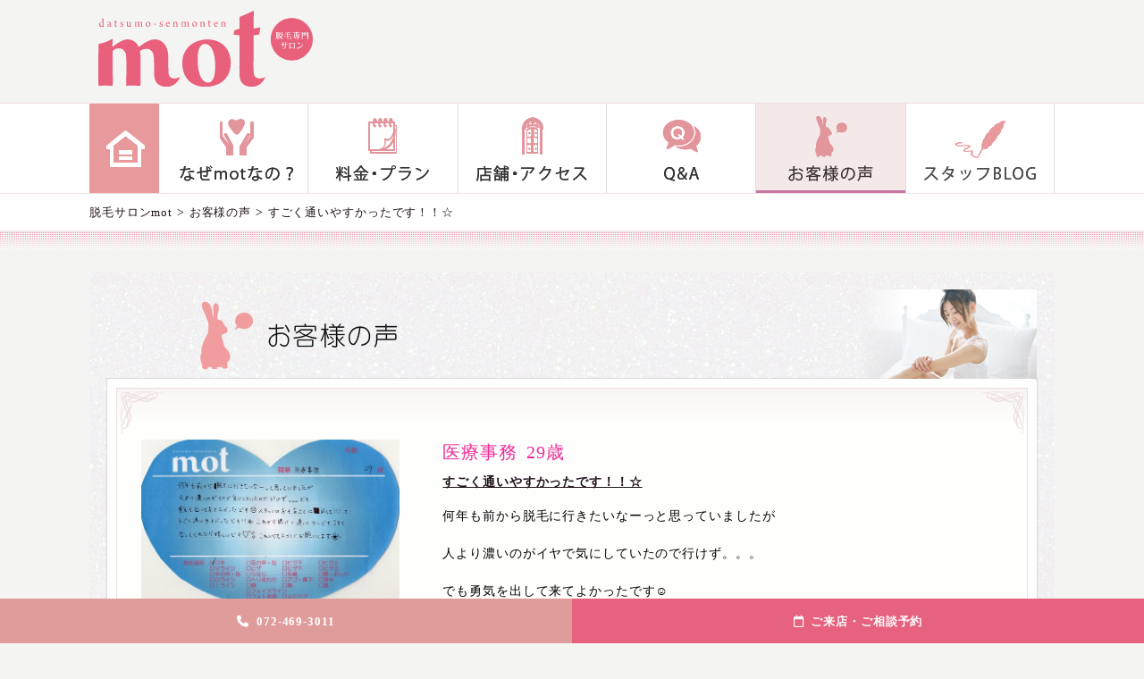

--- FILE ---
content_type: text/html; charset=UTF-8
request_url: https://mot-salon.com/voice/2509
body_size: 5180
content:
<!DOCTYPE html><html dir="ltr" lang="ja"><head>  <script>(function(w,d,s,l,i){w[l]=w[l]||[];w[l].push({'gtm.start':
new Date().getTime(),event:'gtm.js'});var f=d.getElementsByTagName(s)[0],
j=d.createElement(s),dl=l!='dataLayer'?'&l='+l:'';j.async=true;j.src=
'https://www.googletagmanager.com/gtm.js?id='+i+dl;f.parentNode.insertBefore(j,f);
})(window,document,'script','dataLayer','GTM-WN9NZV3');</script> <meta charset="UTF-8" /><meta name="viewport" content="width=device-width,user-scalable=no,maximum-scale=1" /><link rel="icon" href="https://mot-salon.com/cont/wp-content/themes/mot/favicon.ico" /><link href="https://cdnjs.cloudflare.com/ajax/libs/font-awesome/6.5.2/css/all.min.css" rel="stylesheet" /><link media="all" href="https://mot-salon.com/cont/wp-content/cache/autoptimize/css/autoptimize_0462895f0dba3b340c5f44886975a7b7.css" rel="stylesheet"><title>すごく通いやすかったです！！☆ | 脱毛サロンmot（モット）</title><meta name="description" content="何年も前から脱毛に行きたいなーっと思っていましたが人より濃いのがイヤで気にしていたので行けず。。。でも勇気を出" /><meta name="robots" content="max-snippet:-1, max-image-preview:large, max-video-preview:-1" /><meta name="author" content="mot岸和田店"/><meta name="google-site-verification" content="JkGlY6yW29pjlvyPcIuJYLKM7hxVqh69GlIxKtDZ6VQ" /><meta name="msvalidate.01" content="6F1FF1AEDED9040F2046F014B5D8970E" /><link rel="canonical" href="https://mot-salon.com/voice/2509" /><meta name="generator" content="All in One SEO (AIOSEO) 4.8.7" />  <script async src="https://www.googletagmanager.com/gtag/js?id=G-5PYFDMHE2Z"></script> <script>window.dataLayer = window.dataLayer || [];
		  function gtag(){dataLayer.push(arguments);}
		  gtag('js', new Date());
		  gtag('config', 'G-5PYFDMHE2Z');
		  gtag('config', 'UA-68620582-1');</script> <script type="application/ld+json" class="aioseo-schema">{"@context":"https:\/\/schema.org","@graph":[{"@type":"BreadcrumbList","@id":"https:\/\/mot-salon.com\/voice\/2509#breadcrumblist","itemListElement":[{"@type":"ListItem","@id":"https:\/\/mot-salon.com#listItem","position":1,"name":"\u30db\u30fc\u30e0","item":"https:\/\/mot-salon.com","nextItem":{"@type":"ListItem","@id":"https:\/\/mot-salon.com\/voice#listItem","name":"\u304a\u5ba2\u69d8\u306e\u58f0"}},{"@type":"ListItem","@id":"https:\/\/mot-salon.com\/voice#listItem","position":2,"name":"\u304a\u5ba2\u69d8\u306e\u58f0","item":"https:\/\/mot-salon.com\/voice","nextItem":{"@type":"ListItem","@id":"https:\/\/mot-salon.com\/voice\/2509#listItem","name":"\u3059\u3054\u304f\u901a\u3044\u3084\u3059\u304b\u3063\u305f\u3067\u3059\uff01\uff01\u2606"},"previousItem":{"@type":"ListItem","@id":"https:\/\/mot-salon.com#listItem","name":"\u30db\u30fc\u30e0"}},{"@type":"ListItem","@id":"https:\/\/mot-salon.com\/voice\/2509#listItem","position":3,"name":"\u3059\u3054\u304f\u901a\u3044\u3084\u3059\u304b\u3063\u305f\u3067\u3059\uff01\uff01\u2606","previousItem":{"@type":"ListItem","@id":"https:\/\/mot-salon.com\/voice#listItem","name":"\u304a\u5ba2\u69d8\u306e\u58f0"}}]},{"@type":"Organization","@id":"https:\/\/mot-salon.com\/#organization","name":"\u8131\u6bdb\u30b5\u30ed\u30f3mot\uff08\u30e2\u30c3\u30c8\uff09","description":"\u6cc9\u4f50\u91ce\u30fb\u6cc9\u5357\u30fb\u962a\u5357\u306a\u3069\u6cc9\u5dde\u30fb\u5357\u5927\u962a\u30a8\u30ea\u30a2\u306e\u5b8c\u5168\u500b\u5ba4\u306e\u8131\u6bdb\u5c02\u9580\u306e\u30b5\u30ed\u30f3\u3002","url":"https:\/\/mot-salon.com\/","logo":{"@type":"ImageObject","url":"https:\/\/mot-salon.com\/cont\/wp-content\/themes\/mot\/img\/logo.svg","@id":"https:\/\/mot-salon.com\/voice\/2509\/#organizationLogo"},"image":{"@id":"https:\/\/mot-salon.com\/voice\/2509\/#organizationLogo"}},{"@type":"Person","@id":"https:\/\/mot-salon.com\/author\/motkishiwada#author","url":"https:\/\/mot-salon.com\/author\/motkishiwada","name":"mot\u5cb8\u548c\u7530\u5e97","image":{"@type":"ImageObject","@id":"https:\/\/mot-salon.com\/voice\/2509#authorImage","url":"https:\/\/secure.gravatar.com\/avatar\/deacae0d1ea8a1f4c65522f54c0cd988d3a7ed352615b60674abca1ff205752a?s=96&d=mm&r=g","width":96,"height":96,"caption":"mot\u5cb8\u548c\u7530\u5e97"}},{"@type":"WebPage","@id":"https:\/\/mot-salon.com\/voice\/2509#webpage","url":"https:\/\/mot-salon.com\/voice\/2509","name":"\u3059\u3054\u304f\u901a\u3044\u3084\u3059\u304b\u3063\u305f\u3067\u3059\uff01\uff01\u2606 | \u8131\u6bdb\u30b5\u30ed\u30f3mot\uff08\u30e2\u30c3\u30c8\uff09","description":"\u4f55\u5e74\u3082\u524d\u304b\u3089\u8131\u6bdb\u306b\u884c\u304d\u305f\u3044\u306a\u30fc\u3063\u3068\u601d\u3063\u3066\u3044\u307e\u3057\u305f\u304c\u4eba\u3088\u308a\u6fc3\u3044\u306e\u304c\u30a4\u30e4\u3067\u6c17\u306b\u3057\u3066\u3044\u305f\u306e\u3067\u884c\u3051\u305a\u3002\u3002\u3002\u3067\u3082\u52c7\u6c17\u3092\u51fa","inLanguage":"ja","isPartOf":{"@id":"https:\/\/mot-salon.com\/#website"},"breadcrumb":{"@id":"https:\/\/mot-salon.com\/voice\/2509#breadcrumblist"},"author":{"@id":"https:\/\/mot-salon.com\/author\/motkishiwada#author"},"creator":{"@id":"https:\/\/mot-salon.com\/author\/motkishiwada#author"},"datePublished":"2017-09-24T14:49:50+09:00","dateModified":"2017-09-24T14:50:04+09:00"},{"@type":"WebSite","@id":"https:\/\/mot-salon.com\/#website","url":"https:\/\/mot-salon.com\/","name":"\u8131\u6bdb\u30b5\u30ed\u30f3mot\uff08\u30e2\u30c3\u30c8\uff09","description":"\u6cc9\u4f50\u91ce\u30fb\u6cc9\u5357\u30fb\u962a\u5357\u306a\u3069\u6cc9\u5dde\u30fb\u5357\u5927\u962a\u30a8\u30ea\u30a2\u306e\u5b8c\u5168\u500b\u5ba4\u306e\u8131\u6bdb\u5c02\u9580\u306e\u30b5\u30ed\u30f3\u3002","inLanguage":"ja","publisher":{"@id":"https:\/\/mot-salon.com\/#organization"}}]}</script> <link rel='dns-prefetch' href='//code.jquery.com' /><link rel='dns-prefetch' href='//fonts.googleapis.com' /><link rel='stylesheet' id='google-font-css' href='https://fonts.googleapis.com/css?family=Lato|Libre+Baskerville|Noto+Serif+JP:400,700,900|Raleway:200,400&#038;display=swap&#038;subset=japanese,latin-ext' type='text/css' media='all' /> <script type="text/javascript" src="//code.jquery.com/jquery-1.11.3.min.js?ver=1.11.3" id="jquery-js"></script> <link rel="https://api.w.org/" href="https://mot-salon.com/wp-json/" /><link rel="alternate" title="oEmbed (JSON)" type="application/json+oembed" href="https://mot-salon.com/wp-json/oembed/1.0/embed?url=https%3A%2F%2Fmot-salon.com%2Fvoice%2F2509" /><link rel="alternate" title="oEmbed (XML)" type="text/xml+oembed" href="https://mot-salon.com/wp-json/oembed/1.0/embed?url=https%3A%2F%2Fmot-salon.com%2Fvoice%2F2509&#038;format=xml" /><link rel="icon" href="https://mot-salon.com/cont/wp-content/uploads/2019/03/cropped-mot512-32x32.png" sizes="32x32" /><link rel="icon" href="https://mot-salon.com/cont/wp-content/uploads/2019/03/cropped-mot512-192x192.png" sizes="192x192" /><link rel="apple-touch-icon" href="https://mot-salon.com/cont/wp-content/uploads/2019/03/cropped-mot512-180x180.png" /><meta name="msapplication-TileImage" content="https://mot-salon.com/cont/wp-content/uploads/2019/03/cropped-mot512-270x270.png" /></head><body class="wp-singular voice-template-default single single-voice postid-2509 wp-theme-mot drawer drawer--right"> <noscript><iframe src="https://www.googletagmanager.com/ns.html?id=GTM-WN9NZV3"
height="0" width="0" style="display:none;visibility:hidden"></iframe></noscript><div id="wrapper"><header class="sp_only"><div id="header-in"><div id="logo"><a href="https://mot-salon.com/"><noscript><img src="https://mot-salon.com/cont/wp-content/themes/mot/img/logo.png" alt="泉佐野・泉南・阪南など泉州・南大阪の脱毛サロンmot（モット）" /></noscript><img class="lazyload" src='data:image/svg+xml,%3Csvg%20xmlns=%22http://www.w3.org/2000/svg%22%20viewBox=%220%200%20210%20140%22%3E%3C/svg%3E' data-src="https://mot-salon.com/cont/wp-content/themes/mot/img/logo.png" alt="泉佐野・泉南・阪南など泉州・南大阪の脱毛サロンmot（モット）" /></a></div><div class="HeaderBtn_Access"><a href="https://mot-salon.com/shops"><noscript><img src="https://mot-salon.com/cont/wp-content/themes/mot/img/btn_gotoshop.png" alt="脱毛サロンmot アクセス" border="0" /></noscript><img class="lazyload" src='data:image/svg+xml,%3Csvg%20xmlns=%22http://www.w3.org/2000/svg%22%20viewBox=%220%200%20210%20140%22%3E%3C/svg%3E' data-src="https://mot-salon.com/cont/wp-content/themes/mot/img/btn_gotoshop.png" alt="脱毛サロンmot アクセス" border="0" /></a></div><div class="hbtn" id="btn_open"><noscript><img class="build-menu-button" src="https://mot-salon.com/cont/wp-content/themes/mot/img/icon/hmenu_menu.png" alt="menu" /></noscript><img class="lazyload build-menu-button" src='data:image/svg+xml,%3Csvg%20xmlns=%22http://www.w3.org/2000/svg%22%20viewBox=%220%200%20210%20140%22%3E%3C/svg%3E' data-src="https://mot-salon.com/cont/wp-content/themes/mot/img/icon/hmenu_menu.png" alt="menu" /></div><div class="hbtn" id="btn_close"><noscript><img class="build-menu-button" src="https://mot-salon.com/cont/wp-content/themes/mot/img/icon/hmenu_close.png" alt="close" /></noscript><img class="lazyload build-menu-button" src='data:image/svg+xml,%3Csvg%20xmlns=%22http://www.w3.org/2000/svg%22%20viewBox=%220%200%20210%20140%22%3E%3C/svg%3E' data-src="https://mot-salon.com/cont/wp-content/themes/mot/img/icon/hmenu_close.png" alt="close" /></div></div><nav id="slide_menu"><ul id="menus" class="clearfix"><li class="home"><a href="http://mot-salon.com" title="阪南・岸和田・泉南の脱毛サロン「モット」">home</a></li><li class="concept"><a href="https://mot-salon.com/concept" title="なぜ脱毛サロンmotなの？">なぜmotなの？</a></li><li class="price_plan"><a href="https://mot-salon.com/price_plan" title="顔・わきなど脱毛の料金・プラン">料金・プラン</a></li><li class="shops"><a href="https://mot-salon.com/shoplist/mot_izumisano" title="泉佐野の脱毛サロン「モット」の店舗情報">店舗・アクセス</a></li><li class="qa"><a href="https://mot-salon.com/qa" title="Q&#038;A阪南・岸和田・泉南の脱毛サロン「モット」">Q&#038;A</a></li><li class="voice"><a href="https://mot-salon.com/voice" title="お客様の声・阪南・岸和田・泉南の脱毛サロン「モット」">お客様の声</a></li><li class="blog"><a href="https://mot-salon.com/blog">スタッフブログ</a></li><li class="menu_spcont"><a href="https://mot-salon.com/spcont">脱毛の豆知識</a></li></ul></nav></header><div class="btnWrap"> <a href="tel:0724693011;" class="contactBtn"><span><i class="fa-solid fa-phone"></i>072-469-3011</span></a> <a href="https://beauty.hotpepper.jp/kr/slnH000420479/?cstt=1" class="reservationBtn"><span><i class="fa-regular fa-calendar"></i>ご来店・ご相談予約</span></a></div><div class="pc_only"><div id="header"><div class="logo"><a href="https://mot-salon.com" title="脱毛サロンmot（モット）"><noscript><img src="https://mot-salon.com/cont/wp-content/themes/mot/img/logo.svg" alt="脱毛サロンmot（モット）" /></noscript><img class="lazyload" src='data:image/svg+xml,%3Csvg%20xmlns=%22http://www.w3.org/2000/svg%22%20viewBox=%220%200%20210%20140%22%3E%3C/svg%3E' data-src="https://mot-salon.com/cont/wp-content/themes/mot/img/logo.svg" alt="脱毛サロンmot（モット）" /></a></div></div><div id="global-navi-box"><div id="global-navi"><div class="menu-header"><ul id="menu-gnavi-1" class="menu"><li class="home"><a href="http://mot-salon.com" title="阪南・岸和田・泉南の脱毛サロン「モット」">home</a></li><li class="concept"><a href="https://mot-salon.com/concept" title="なぜ脱毛サロンmotなの？">なぜmotなの？</a></li><li class="price_plan"><a href="https://mot-salon.com/price_plan" title="顔・わきなど脱毛の料金・プラン">料金・プラン</a></li><li class="shops"><a href="https://mot-salon.com/shoplist/mot_izumisano" title="泉佐野の脱毛サロン「モット」の店舗情報">店舗・アクセス</a></li><li class="qa"><a href="https://mot-salon.com/qa" title="Q&#038;A阪南・岸和田・泉南の脱毛サロン「モット」">Q&#038;A</a></li><li class="voice"><a href="https://mot-salon.com/voice" title="お客様の声・阪南・岸和田・泉南の脱毛サロン「モット」">お客様の声</a></li><li class="blog"><a href="https://mot-salon.com/blog">スタッフブログ</a></li><li class="menu_spcont"><a href="https://mot-salon.com/spcont">脱毛の豆知識</a></li></ul></div></div></div></div><div class="outer"><div class="bread_wrap"><div class="breadcrumbs"> <span property="itemListElement" typeof="ListItem"> <a property="item" typeof="WebPage" title="脱毛サロンmot（モット）へ移動" href="https://mot-salon.com" class="home"> <span property="name">脱毛サロンmot</span></a><meta property="position" content="1"></span> &gt; <span property="itemListElement" typeof="ListItem"><a property="item" typeof="WebPage" title="お客様の声へ移動" href="https://mot-salon.com/voice" class="archive post-voice-archive"><span property="name">お客様の声</span></a><meta property="position" content="2"></span> &gt; <span property="itemListElement" typeof="ListItem"><a property="item" typeof="WebPage" title="すごく通いやすかったです！！☆へ移動" href="https://mot-salon.com/voice/2509" class="post post-voice current-item"><span property="name">すごく通いやすかったです！！☆</span></a><meta property="position" content="3"></span></div></div><div id="maincont"><div id="maincont-in"><h2 class="typeVoice"><a href="https://mot-salon.com/voice"><noscript><img src="https://mot-salon.com/cont/wp-content/themes/mot/img/tit-voice.png" width="960" height="100" alt="脱毛・お客様の声"/></noscript><img class="lazyload" src='data:image/svg+xml,%3Csvg%20xmlns=%22http://www.w3.org/2000/svg%22%20viewBox=%220%200%20960%20100%22%3E%3C/svg%3E' data-src="https://mot-salon.com/cont/wp-content/themes/mot/img/tit-voice.png" width="960" height="100" alt="脱毛・お客様の声"/></a></h2><div id="maincontin" class="clearfix boxShadow"><div class="content"><div class="contentin"><div class="contentin-in"><dl class="voice clearfix"><dt> <a href="https://mot-salon.com/cont/wp-content/uploads/2017/09/img288-2.jpg" class="popbox"><noscript><img src="https://mot-salon.com/cont/wp-content/uploads/2017/09/img288-2.jpg" alt="すごく通いやすかったです！！☆" /></noscript><img class="lazyload" src='data:image/svg+xml,%3Csvg%20xmlns=%22http://www.w3.org/2000/svg%22%20viewBox=%220%200%20210%20140%22%3E%3C/svg%3E' data-src="https://mot-salon.com/cont/wp-content/uploads/2017/09/img288-2.jpg" alt="すごく通いやすかったです！！☆" /></a></dt><dd><ul class="v_data clearfix"><li class="occupation"> <span>医療事務</span></li><li class="Age"> <span>29</span>歳</li></ul><h2 class="titvoice"><a href="https://mot-salon.com/voice/2509" title="すごく通いやすかったです！！☆">すごく通いやすかったです！！☆</a></h2><div class="com"><p>何年も前から脱毛に行きたいなーっと思っていましたが</p><p>人より濃いのがイヤで気にしていたので行けず。。。</p><p>でも勇気を出して来てよかったです☺</p><p>スタッフの方も気さくに話して下さってすごく通いやすかったです！！☆</p><p>これから続けて通って少しでもうすくなってくれたら嬉しいです♡✨</p><p>これからもよろしくお願いします🌺</p><p>&nbsp;</p><p>&nbsp;</p></div><div class="dbui clearfix"> &#9829; 脱毛箇所：<ul><li>ワキ</li></ul></div></dd></dl><div class="pnavi clearfix"><div class="next"><span><a href="https://mot-salon.com/voice/2507" rel="prev">今までの脱毛サロンへのイメージ、、、</a></span></div><div class="prev"><span><a href="https://mot-salon.com/voice/2523" rel="next">痛くなくキレイ✨</a></span></div></div></div></div></div></div></div></div></div></div><div id="footerArea"><div id="footerIn" class="Gridbox Grid_pc3 Grid_sp1"><div class="logo"><a href="https://mot-salon.com" title="すごく通いやすかったです！！☆ | 脱毛サロンmot（モット）"><noscript><img src="https://mot-salon.com/cont/wp-content/themes/mot/img/logo.png" alt="脱毛サロンmot（モット）" /></noscript><img class="lazyload" src='data:image/svg+xml,%3Csvg%20xmlns=%22http://www.w3.org/2000/svg%22%20viewBox=%220%200%20210%20140%22%3E%3C/svg%3E' data-src="https://mot-salon.com/cont/wp-content/themes/mot/img/logo.png" alt="脱毛サロンmot（モット）" /></a></div><div><a href="https://mot-salon.com/qa/3638" class="btn_footer020"><noscript><img src="https://mot-salon.com/cont/wp-content/themes/mot/img/bnr_miseinen02.png" alt="未成年の方への施術について" /></noscript><img class="lazyload" src='data:image/svg+xml,%3Csvg%20xmlns=%22http://www.w3.org/2000/svg%22%20viewBox=%220%200%20210%20140%22%3E%3C/svg%3E' data-src="https://mot-salon.com/cont/wp-content/themes/mot/img/bnr_miseinen02.png" alt="未成年の方への施術について" /></a></div><div id="footermenu"><div class="menu-footer"><ul class="footernav"><li class="home"><a href="http://mot-salon.com" title="阪南・岸和田・泉南の脱毛サロン「モット」">home</a></li><li class="concept"><a href="https://mot-salon.com/concept" title="なぜ脱毛サロンmotなの？">なぜmotなの？</a></li><li class="price_plan"><a href="https://mot-salon.com/price_plan" title="顔・わきなど脱毛の料金・プラン">料金・プラン</a></li><li class="shops"><a href="https://mot-salon.com/shoplist/mot_izumisano" title="泉佐野の脱毛サロン「モット」の店舗情報">店舗・アクセス</a></li><li class="qa"><a href="https://mot-salon.com/qa" title="Q&#038;A阪南・岸和田・泉南の脱毛サロン「モット」">Q&#038;A</a></li><li class="voice"><a href="https://mot-salon.com/voice" title="お客様の声・阪南・岸和田・泉南の脱毛サロン「モット」">お客様の声</a></li><li class="blog"><a href="https://mot-salon.com/blog">スタッフブログ</a></li><li class="menu_spcont"><a href="https://mot-salon.com/spcont">脱毛の豆知識</a></li></ul></div></div></div></div><div id="copyright"> <a href="https://mot-salon.com/" title="泉佐野・泉南・阪南など泉州・南大阪エリアの完全個室の脱毛専門のサロン。"> Copyright &copy; 2015-2026 阪南・泉佐野・泉南の脱毛なら、脱毛サロンmot（モット）。 All rights reserved.</a></div> <script type="speculationrules">{"prefetch":[{"source":"document","where":{"and":[{"href_matches":"\/*"},{"not":{"href_matches":["\/cont\/wp-*.php","\/cont\/wp-admin\/*","\/cont\/wp-content\/uploads\/*","\/cont\/wp-content\/*","\/cont\/wp-content\/plugins\/*","\/cont\/wp-content\/themes\/mot\/*","\/*\\?(.+)"]}},{"not":{"selector_matches":"a[rel~=\"nofollow\"]"}},{"not":{"selector_matches":".no-prefetch, .no-prefetch a"}}]},"eagerness":"conservative"}]}</script>  <script type="text/javascript">var sbiajaxurl = "https://mot-salon.com/cont/wp-admin/admin-ajax.php";</script> <noscript><style>.lazyload{display:none;}</style></noscript><script data-noptimize="1">window.lazySizesConfig=window.lazySizesConfig||{};window.lazySizesConfig.loadMode=1;</script><script async data-noptimize="1" src='https://mot-salon.com/cont/wp-content/plugins/autoptimize/classes/external/js/lazysizes.min.js?ao_version=3.1.13'></script><script type="text/javascript">var google_conversion_id = 971104436;
var google_custom_params = window.google_tag_params;
var google_remarketing_only = true;</script> <script type="text/javascript" src="//www.googleadservices.com/pagead/conversion.js"></script> <noscript><div style="display:inline;"> <img height="1" width="1" style="border-style:none;" alt="" src="//googleads.g.doubleclick.net/pagead/viewthroughconversion/971104436/?value=0&amp;guid=ON&amp;script=0"/></div> </noscript> <script>$( function () {
$( ".build-menu-button" ).click( acdMenu01 );

function acdMenu01() {
$( "#header-in" ).next().slideToggle( 300 );
$( "#header-in" ).toggleClass( "active" ); //追加部分
}

} );</script> <script defer src="https://mot-salon.com/cont/wp-content/cache/autoptimize/js/autoptimize_fd61450a9eceddcbde00ad900ec68c63.js"></script></body></html>